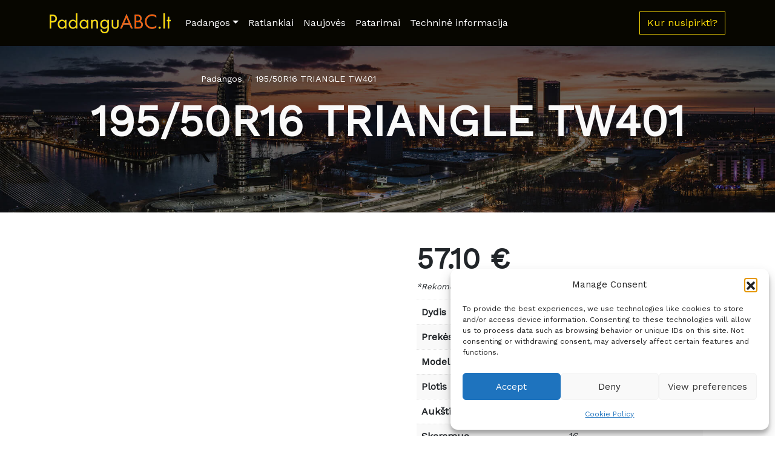

--- FILE ---
content_type: text/html; charset=UTF-8
request_url: https://padanguabc.lt/product/195-50r16-triangle-tw401/
body_size: 85590
content:
<!doctype html>
<html lang="en-US">
  <head>
    <!-- Required meta tags -->
    <meta charset="UTF-8">
    <meta name="viewport" content="width=device-width, initial-scale=1">

    <!-- wp_head begin -->
    <meta name='robots' content='index, follow, max-image-preview:large, max-snippet:-1, max-video-preview:-1' />

	<!-- This site is optimized with the Yoast SEO plugin v26.6 - https://yoast.com/wordpress/plugins/seo/ -->
	<title>195/50R16 TRIANGLE TW401 - PadanguABC.lt</title>
	<link rel="canonical" href="https://padanguabc.lt/product/195-50r16-triangle-tw401/" />
	<meta property="og:locale" content="en_US" />
	<meta property="og:type" content="article" />
	<meta property="og:title" content="195/50R16 TRIANGLE TW401 - PadanguABC.lt" />
	<meta property="og:description" content="*Rekomenduojama mažmeninė kaina su PVM. Dydis 195/50R16 Prekės ženklas TRIANGLE Modelis TW401 Plotis 195 Aukštis 50 Skersmuo 16 Skersmens svoris 9.290 kg...Read More..." />
	<meta property="og:url" content="https://padanguabc.lt/product/195-50r16-triangle-tw401/" />
	<meta property="og:site_name" content="PadanguABC.lt" />
	<meta property="article:modified_time" content="2024-02-04T09:56:51+00:00" />
	<meta name="twitter:card" content="summary_large_image" />
	<script type="application/ld+json" class="yoast-schema-graph">{"@context":"https://schema.org","@graph":[{"@type":"WebPage","@id":"https://padanguabc.lt/product/195-50r16-triangle-tw401/","url":"https://padanguabc.lt/product/195-50r16-triangle-tw401/","name":"195/50R16 TRIANGLE TW401 - PadanguABC.lt","isPartOf":{"@id":"https://padanguabc.lt/#website"},"primaryImageOfPage":{"@id":"https://padanguabc.lt/product/195-50r16-triangle-tw401/#primaryimage"},"image":{"@id":"https://padanguabc.lt/product/195-50r16-triangle-tw401/#primaryimage"},"thumbnailUrl":"https://padanguabc.lt/wp-content/uploads/sites/11/2023/06/2722.jpg","datePublished":"2024-02-04T09:56:50+00:00","dateModified":"2024-02-04T09:56:51+00:00","breadcrumb":{"@id":"https://padanguabc.lt/product/195-50r16-triangle-tw401/#breadcrumb"},"inLanguage":"en-US","potentialAction":[{"@type":"ReadAction","target":["https://padanguabc.lt/product/195-50r16-triangle-tw401/"]}]},{"@type":"ImageObject","inLanguage":"en-US","@id":"https://padanguabc.lt/product/195-50r16-triangle-tw401/#primaryimage","url":"https://padanguabc.lt/wp-content/uploads/sites/11/2023/06/2722.jpg","contentUrl":"https://padanguabc.lt/wp-content/uploads/sites/11/2023/06/2722.jpg","width":800,"height":800},{"@type":"BreadcrumbList","@id":"https://padanguabc.lt/product/195-50r16-triangle-tw401/#breadcrumb","itemListElement":[{"@type":"ListItem","position":1,"name":"Katalogs","item":"https://padanguabc.lt/catalogue/"},{"@type":"ListItem","position":2,"name":"195/50R16 TRIANGLE TW401"}]},{"@type":"WebSite","@id":"https://padanguabc.lt/#website","url":"https://padanguabc.lt/","name":"PadanguABC.lt","description":"Ieškokite padangų centro savo mieste!","publisher":{"@id":"https://padanguabc.lt/#organization"},"potentialAction":[{"@type":"SearchAction","target":{"@type":"EntryPoint","urlTemplate":"https://padanguabc.lt/?s={search_term_string}"},"query-input":{"@type":"PropertyValueSpecification","valueRequired":true,"valueName":"search_term_string"}}],"inLanguage":"en-US"},{"@type":"Organization","@id":"https://padanguabc.lt/#organization","name":"PadanguABC.lt","url":"https://padanguabc.lt/","logo":{"@type":"ImageObject","inLanguage":"en-US","@id":"https://padanguabc.lt/#/schema/logo/image/","url":"https://padanguabc.lt/wp-content/uploads/sites/11/2023/03/x_pkp_logo.png","contentUrl":"https://padanguabc.lt/wp-content/uploads/sites/11/2023/03/x_pkp_logo.png","width":100,"height":66,"caption":"PadanguABC.lt"},"image":{"@id":"https://padanguabc.lt/#/schema/logo/image/"}}]}</script>
	<!-- / Yoast SEO plugin. -->


<style id='wp-img-auto-sizes-contain-inline-css'>
img:is([sizes=auto i],[sizes^="auto," i]){contain-intrinsic-size:3000px 1500px}
/*# sourceURL=wp-img-auto-sizes-contain-inline-css */
</style>
<link rel='stylesheet' id='jquery-ui-datepick-css' href='https://padanguabc.lt/wp-content/plugins/woocommerce-ajax-filters/assets/frontend/css/jquery-ui.min.css?ver=6.9' media='all' />
<link rel='stylesheet' id='BeRocket_AAPF_style-css-ion-rangeslider-min-css-css' href='https://padanguabc.lt/wp-content/plugins/woocommerce-ajax-filters/template_styles/paid/../css/ion.rangeSlider.min.css?ver=1.0' media='all' />
<link rel='stylesheet' id='select2-css' href='https://padanguabc.lt/wp-content/plugins/woocommerce-ajax-filters/assets/frontend/css/select2.min.css?ver=6.9' media='all' />
<style id='wp-block-library-inline-css'>
:root{--wp-block-synced-color:#7a00df;--wp-block-synced-color--rgb:122,0,223;--wp-bound-block-color:var(--wp-block-synced-color);--wp-editor-canvas-background:#ddd;--wp-admin-theme-color:#007cba;--wp-admin-theme-color--rgb:0,124,186;--wp-admin-theme-color-darker-10:#006ba1;--wp-admin-theme-color-darker-10--rgb:0,107,160.5;--wp-admin-theme-color-darker-20:#005a87;--wp-admin-theme-color-darker-20--rgb:0,90,135;--wp-admin-border-width-focus:2px}@media (min-resolution:192dpi){:root{--wp-admin-border-width-focus:1.5px}}.wp-element-button{cursor:pointer}:root .has-very-light-gray-background-color{background-color:#eee}:root .has-very-dark-gray-background-color{background-color:#313131}:root .has-very-light-gray-color{color:#eee}:root .has-very-dark-gray-color{color:#313131}:root .has-vivid-green-cyan-to-vivid-cyan-blue-gradient-background{background:linear-gradient(135deg,#00d084,#0693e3)}:root .has-purple-crush-gradient-background{background:linear-gradient(135deg,#34e2e4,#4721fb 50%,#ab1dfe)}:root .has-hazy-dawn-gradient-background{background:linear-gradient(135deg,#faaca8,#dad0ec)}:root .has-subdued-olive-gradient-background{background:linear-gradient(135deg,#fafae1,#67a671)}:root .has-atomic-cream-gradient-background{background:linear-gradient(135deg,#fdd79a,#004a59)}:root .has-nightshade-gradient-background{background:linear-gradient(135deg,#330968,#31cdcf)}:root .has-midnight-gradient-background{background:linear-gradient(135deg,#020381,#2874fc)}:root{--wp--preset--font-size--normal:16px;--wp--preset--font-size--huge:42px}.has-regular-font-size{font-size:1em}.has-larger-font-size{font-size:2.625em}.has-normal-font-size{font-size:var(--wp--preset--font-size--normal)}.has-huge-font-size{font-size:var(--wp--preset--font-size--huge)}.has-text-align-center{text-align:center}.has-text-align-left{text-align:left}.has-text-align-right{text-align:right}.has-fit-text{white-space:nowrap!important}#end-resizable-editor-section{display:none}.aligncenter{clear:both}.items-justified-left{justify-content:flex-start}.items-justified-center{justify-content:center}.items-justified-right{justify-content:flex-end}.items-justified-space-between{justify-content:space-between}.screen-reader-text{border:0;clip-path:inset(50%);height:1px;margin:-1px;overflow:hidden;padding:0;position:absolute;width:1px;word-wrap:normal!important}.screen-reader-text:focus{background-color:#ddd;clip-path:none;color:#444;display:block;font-size:1em;height:auto;left:5px;line-height:normal;padding:15px 23px 14px;text-decoration:none;top:5px;width:auto;z-index:100000}html :where(.has-border-color){border-style:solid}html :where([style*=border-top-color]){border-top-style:solid}html :where([style*=border-right-color]){border-right-style:solid}html :where([style*=border-bottom-color]){border-bottom-style:solid}html :where([style*=border-left-color]){border-left-style:solid}html :where([style*=border-width]){border-style:solid}html :where([style*=border-top-width]){border-top-style:solid}html :where([style*=border-right-width]){border-right-style:solid}html :where([style*=border-bottom-width]){border-bottom-style:solid}html :where([style*=border-left-width]){border-left-style:solid}html :where(img[class*=wp-image-]){height:auto;max-width:100%}:where(figure){margin:0 0 1em}html :where(.is-position-sticky){--wp-admin--admin-bar--position-offset:var(--wp-admin--admin-bar--height,0px)}@media screen and (max-width:600px){html :where(.is-position-sticky){--wp-admin--admin-bar--position-offset:0px}}

/*# sourceURL=wp-block-library-inline-css */
</style><link rel='stylesheet' id='wc-blocks-style-css' href='https://padanguabc.lt/wp-content/plugins/woocommerce/assets/client/blocks/wc-blocks.css?ver=wc-10.4.2' media='all' />
<style id='global-styles-inline-css'>
:root{--wp--preset--aspect-ratio--square: 1;--wp--preset--aspect-ratio--4-3: 4/3;--wp--preset--aspect-ratio--3-4: 3/4;--wp--preset--aspect-ratio--3-2: 3/2;--wp--preset--aspect-ratio--2-3: 2/3;--wp--preset--aspect-ratio--16-9: 16/9;--wp--preset--aspect-ratio--9-16: 9/16;--wp--preset--color--black: #000000;--wp--preset--color--cyan-bluish-gray: #abb8c3;--wp--preset--color--white: #ffffff;--wp--preset--color--pale-pink: #f78da7;--wp--preset--color--vivid-red: #cf2e2e;--wp--preset--color--luminous-vivid-orange: #ff6900;--wp--preset--color--luminous-vivid-amber: #fcb900;--wp--preset--color--light-green-cyan: #7bdcb5;--wp--preset--color--vivid-green-cyan: #00d084;--wp--preset--color--pale-cyan-blue: #8ed1fc;--wp--preset--color--vivid-cyan-blue: #0693e3;--wp--preset--color--vivid-purple: #9b51e0;--wp--preset--gradient--vivid-cyan-blue-to-vivid-purple: linear-gradient(135deg,rgb(6,147,227) 0%,rgb(155,81,224) 100%);--wp--preset--gradient--light-green-cyan-to-vivid-green-cyan: linear-gradient(135deg,rgb(122,220,180) 0%,rgb(0,208,130) 100%);--wp--preset--gradient--luminous-vivid-amber-to-luminous-vivid-orange: linear-gradient(135deg,rgb(252,185,0) 0%,rgb(255,105,0) 100%);--wp--preset--gradient--luminous-vivid-orange-to-vivid-red: linear-gradient(135deg,rgb(255,105,0) 0%,rgb(207,46,46) 100%);--wp--preset--gradient--very-light-gray-to-cyan-bluish-gray: linear-gradient(135deg,rgb(238,238,238) 0%,rgb(169,184,195) 100%);--wp--preset--gradient--cool-to-warm-spectrum: linear-gradient(135deg,rgb(74,234,220) 0%,rgb(151,120,209) 20%,rgb(207,42,186) 40%,rgb(238,44,130) 60%,rgb(251,105,98) 80%,rgb(254,248,76) 100%);--wp--preset--gradient--blush-light-purple: linear-gradient(135deg,rgb(255,206,236) 0%,rgb(152,150,240) 100%);--wp--preset--gradient--blush-bordeaux: linear-gradient(135deg,rgb(254,205,165) 0%,rgb(254,45,45) 50%,rgb(107,0,62) 100%);--wp--preset--gradient--luminous-dusk: linear-gradient(135deg,rgb(255,203,112) 0%,rgb(199,81,192) 50%,rgb(65,88,208) 100%);--wp--preset--gradient--pale-ocean: linear-gradient(135deg,rgb(255,245,203) 0%,rgb(182,227,212) 50%,rgb(51,167,181) 100%);--wp--preset--gradient--electric-grass: linear-gradient(135deg,rgb(202,248,128) 0%,rgb(113,206,126) 100%);--wp--preset--gradient--midnight: linear-gradient(135deg,rgb(2,3,129) 0%,rgb(40,116,252) 100%);--wp--preset--font-size--small: 13px;--wp--preset--font-size--medium: 20px;--wp--preset--font-size--large: 36px;--wp--preset--font-size--x-large: 42px;--wp--preset--spacing--20: 0.44rem;--wp--preset--spacing--30: 0.67rem;--wp--preset--spacing--40: 1rem;--wp--preset--spacing--50: 1.5rem;--wp--preset--spacing--60: 2.25rem;--wp--preset--spacing--70: 3.38rem;--wp--preset--spacing--80: 5.06rem;--wp--preset--shadow--natural: 6px 6px 9px rgba(0, 0, 0, 0.2);--wp--preset--shadow--deep: 12px 12px 50px rgba(0, 0, 0, 0.4);--wp--preset--shadow--sharp: 6px 6px 0px rgba(0, 0, 0, 0.2);--wp--preset--shadow--outlined: 6px 6px 0px -3px rgb(255, 255, 255), 6px 6px rgb(0, 0, 0);--wp--preset--shadow--crisp: 6px 6px 0px rgb(0, 0, 0);}:where(.is-layout-flex){gap: 0.5em;}:where(.is-layout-grid){gap: 0.5em;}body .is-layout-flex{display: flex;}.is-layout-flex{flex-wrap: wrap;align-items: center;}.is-layout-flex > :is(*, div){margin: 0;}body .is-layout-grid{display: grid;}.is-layout-grid > :is(*, div){margin: 0;}:where(.wp-block-columns.is-layout-flex){gap: var(--wp--style--columns-gap-default,2em);}:where(.wp-block-columns.is-layout-grid){gap: var(--wp--style--columns-gap-default,2em);}:where(.wp-block-post-template.is-layout-flex){gap: 1.25em;}:where(.wp-block-post-template.is-layout-grid){gap: 1.25em;}.has-black-color{color: var(--wp--preset--color--black) !important;}.has-cyan-bluish-gray-color{color: var(--wp--preset--color--cyan-bluish-gray) !important;}.has-white-color{color: var(--wp--preset--color--white) !important;}.has-pale-pink-color{color: var(--wp--preset--color--pale-pink) !important;}.has-vivid-red-color{color: var(--wp--preset--color--vivid-red) !important;}.has-luminous-vivid-orange-color{color: var(--wp--preset--color--luminous-vivid-orange) !important;}.has-luminous-vivid-amber-color{color: var(--wp--preset--color--luminous-vivid-amber) !important;}.has-light-green-cyan-color{color: var(--wp--preset--color--light-green-cyan) !important;}.has-vivid-green-cyan-color{color: var(--wp--preset--color--vivid-green-cyan) !important;}.has-pale-cyan-blue-color{color: var(--wp--preset--color--pale-cyan-blue) !important;}.has-vivid-cyan-blue-color{color: var(--wp--preset--color--vivid-cyan-blue) !important;}.has-vivid-purple-color{color: var(--wp--preset--color--vivid-purple) !important;}.has-black-background-color{background-color: var(--wp--preset--color--black) !important;}.has-cyan-bluish-gray-background-color{background-color: var(--wp--preset--color--cyan-bluish-gray) !important;}.has-white-background-color{background-color: var(--wp--preset--color--white) !important;}.has-pale-pink-background-color{background-color: var(--wp--preset--color--pale-pink) !important;}.has-vivid-red-background-color{background-color: var(--wp--preset--color--vivid-red) !important;}.has-luminous-vivid-orange-background-color{background-color: var(--wp--preset--color--luminous-vivid-orange) !important;}.has-luminous-vivid-amber-background-color{background-color: var(--wp--preset--color--luminous-vivid-amber) !important;}.has-light-green-cyan-background-color{background-color: var(--wp--preset--color--light-green-cyan) !important;}.has-vivid-green-cyan-background-color{background-color: var(--wp--preset--color--vivid-green-cyan) !important;}.has-pale-cyan-blue-background-color{background-color: var(--wp--preset--color--pale-cyan-blue) !important;}.has-vivid-cyan-blue-background-color{background-color: var(--wp--preset--color--vivid-cyan-blue) !important;}.has-vivid-purple-background-color{background-color: var(--wp--preset--color--vivid-purple) !important;}.has-black-border-color{border-color: var(--wp--preset--color--black) !important;}.has-cyan-bluish-gray-border-color{border-color: var(--wp--preset--color--cyan-bluish-gray) !important;}.has-white-border-color{border-color: var(--wp--preset--color--white) !important;}.has-pale-pink-border-color{border-color: var(--wp--preset--color--pale-pink) !important;}.has-vivid-red-border-color{border-color: var(--wp--preset--color--vivid-red) !important;}.has-luminous-vivid-orange-border-color{border-color: var(--wp--preset--color--luminous-vivid-orange) !important;}.has-luminous-vivid-amber-border-color{border-color: var(--wp--preset--color--luminous-vivid-amber) !important;}.has-light-green-cyan-border-color{border-color: var(--wp--preset--color--light-green-cyan) !important;}.has-vivid-green-cyan-border-color{border-color: var(--wp--preset--color--vivid-green-cyan) !important;}.has-pale-cyan-blue-border-color{border-color: var(--wp--preset--color--pale-cyan-blue) !important;}.has-vivid-cyan-blue-border-color{border-color: var(--wp--preset--color--vivid-cyan-blue) !important;}.has-vivid-purple-border-color{border-color: var(--wp--preset--color--vivid-purple) !important;}.has-vivid-cyan-blue-to-vivid-purple-gradient-background{background: var(--wp--preset--gradient--vivid-cyan-blue-to-vivid-purple) !important;}.has-light-green-cyan-to-vivid-green-cyan-gradient-background{background: var(--wp--preset--gradient--light-green-cyan-to-vivid-green-cyan) !important;}.has-luminous-vivid-amber-to-luminous-vivid-orange-gradient-background{background: var(--wp--preset--gradient--luminous-vivid-amber-to-luminous-vivid-orange) !important;}.has-luminous-vivid-orange-to-vivid-red-gradient-background{background: var(--wp--preset--gradient--luminous-vivid-orange-to-vivid-red) !important;}.has-very-light-gray-to-cyan-bluish-gray-gradient-background{background: var(--wp--preset--gradient--very-light-gray-to-cyan-bluish-gray) !important;}.has-cool-to-warm-spectrum-gradient-background{background: var(--wp--preset--gradient--cool-to-warm-spectrum) !important;}.has-blush-light-purple-gradient-background{background: var(--wp--preset--gradient--blush-light-purple) !important;}.has-blush-bordeaux-gradient-background{background: var(--wp--preset--gradient--blush-bordeaux) !important;}.has-luminous-dusk-gradient-background{background: var(--wp--preset--gradient--luminous-dusk) !important;}.has-pale-ocean-gradient-background{background: var(--wp--preset--gradient--pale-ocean) !important;}.has-electric-grass-gradient-background{background: var(--wp--preset--gradient--electric-grass) !important;}.has-midnight-gradient-background{background: var(--wp--preset--gradient--midnight) !important;}.has-small-font-size{font-size: var(--wp--preset--font-size--small) !important;}.has-medium-font-size{font-size: var(--wp--preset--font-size--medium) !important;}.has-large-font-size{font-size: var(--wp--preset--font-size--large) !important;}.has-x-large-font-size{font-size: var(--wp--preset--font-size--x-large) !important;}
/*# sourceURL=global-styles-inline-css */
</style>

<style id='classic-theme-styles-inline-css'>
/*! This file is auto-generated */
.wp-block-button__link{color:#fff;background-color:#32373c;border-radius:9999px;box-shadow:none;text-decoration:none;padding:calc(.667em + 2px) calc(1.333em + 2px);font-size:1.125em}.wp-block-file__button{background:#32373c;color:#fff;text-decoration:none}
/*# sourceURL=/wp-includes/css/classic-themes.min.css */
</style>
<link rel='stylesheet' id='twentig-blocks-css' href='https://padanguabc.lt/wp-content/plugins/twentig/dist/style-index.css?ver=0078103f825eb552f6f7' media='all' />
<style id='twentig-blocks-inline-css'>
@media (width < 768px) { .tw-sm-hidden { display: none !important; }}@media (768px <= width < 1024px) { .tw-md-hidden { display: none !important; }}@media (width >= 1024px) { .tw-lg-hidden { display: none !important; }}
.tw-mt-0{margin-top:0px!important;}.tw-mb-0{margin-bottom:0px!important;}.tw-mt-1{margin-top:5px!important;}.tw-mb-1{margin-bottom:5px!important;}.tw-mt-2{margin-top:10px!important;}.tw-mb-2{margin-bottom:10px!important;}.tw-mt-3{margin-top:15px!important;}.tw-mb-3{margin-bottom:15px!important;}.tw-mt-4{margin-top:20px!important;}.tw-mb-4{margin-bottom:20px!important;}.tw-mt-5{margin-top:30px!important;}.tw-mb-5{margin-bottom:30px!important;}.tw-mt-6{margin-top:40px!important;}.tw-mb-6{margin-bottom:40px!important;}.tw-mt-7{margin-top:50px!important;}.tw-mb-7{margin-bottom:50px!important;}.tw-mt-8{margin-top:60px!important;}.tw-mb-8{margin-bottom:60px!important;}.tw-mt-9{margin-top:80px!important;}.tw-mb-9{margin-bottom:80px!important;}.tw-mt-10{margin-top:100px!important;}.tw-mb-10{margin-bottom:100px!important;}.tw-mt-auto{margin-top:auto!important;}.tw-mb-auto{margin-bottom:auto!important;}
/*# sourceURL=twentig-blocks-inline-css */
</style>
<link rel='stylesheet' id='pb-accordion-blocks-style-css' href='https://padanguabc.lt/wp-content/plugins/accordion-blocks/build/index.css?ver=1.5.0' media='all' />
<link rel='stylesheet' id='contact-form-7-css' href='https://padanguabc.lt/wp-content/plugins/contact-form-7/includes/css/styles.css?ver=6.1.4' media='all' />
<link rel='stylesheet' id='photoswipe-css' href='https://padanguabc.lt/wp-content/plugins/woocommerce/assets/css/photoswipe/photoswipe.min.css?ver=10.4.2' media='all' />
<link rel='stylesheet' id='photoswipe-default-skin-css' href='https://padanguabc.lt/wp-content/plugins/woocommerce/assets/css/photoswipe/default-skin/default-skin.min.css?ver=10.4.2' media='all' />
<link rel='stylesheet' id='woocommerce-layout-css' href='https://padanguabc.lt/wp-content/plugins/woocommerce/assets/css/woocommerce-layout.css?ver=10.4.2' media='all' />
<link rel='stylesheet' id='woocommerce-smallscreen-css' href='https://padanguabc.lt/wp-content/plugins/woocommerce/assets/css/woocommerce-smallscreen.css?ver=10.4.2' media='only screen and (max-width: 768px)' />
<link rel='stylesheet' id='woocommerce-general-css' href='https://padanguabc.lt/wp-content/plugins/woocommerce/assets/css/woocommerce.css?ver=10.4.2' media='all' />
<style id='woocommerce-inline-inline-css'>
.woocommerce form .form-row .required { visibility: visible; }
/*# sourceURL=woocommerce-inline-inline-css */
</style>
<link rel='stylesheet' id='cmplz-general-css' href='https://padanguabc.lt/wp-content/plugins/complianz-gdpr/assets/css/cookieblocker.min.css?ver=1764765010' media='all' />
<link rel='stylesheet' id='yith-infs-style-css' href='https://padanguabc.lt/wp-content/plugins/yith-infinite-scrolling/assets/css/frontend.css?ver=2.4.0' media='all' />
<link rel='stylesheet' id='picostrap-styles-css' href='https://padanguabc.lt/wp-content/themes/picostrap5/css-output/bundle-11.css?ver=539' media='all' />
<link rel='stylesheet' id='fancybox-css' href='https://padanguabc.lt/wp-content/plugins/easy-fancybox/fancybox/1.5.4/jquery.fancybox.min.css?ver=6.9' media='screen' />
<!--n2css--><!--n2js--><script src="https://padanguabc.lt/wp-includes/js/jquery/jquery.min.js?ver=3.7.1" id="jquery-core-js"></script>
<script src="https://padanguabc.lt/wp-includes/js/jquery/ui/core.min.js?ver=1.13.3" id="jquery-ui-core-js"></script>
<script src="https://padanguabc.lt/wp-includes/js/jquery/ui/mouse.min.js?ver=1.13.3" id="jquery-ui-mouse-js"></script>
<script src="https://padanguabc.lt/wp-includes/js/jquery/ui/slider.min.js?ver=1.13.3" id="jquery-ui-slider-js"></script>
<script src="https://padanguabc.lt/wp-includes/js/jquery/ui/datepicker.min.js?ver=1.13.3" id="jquery-ui-datepicker-js"></script>
<script id="jquery-ui-datepicker-js-after">
jQuery(function(jQuery){jQuery.datepicker.setDefaults({"closeText":"Close","currentText":"Today","monthNames":["January","February","March","April","May","June","July","August","September","October","November","December"],"monthNamesShort":["Jan","Feb","Mar","Apr","May","Jun","Jul","Aug","Sep","Oct","Nov","Dec"],"nextText":"Next","prevText":"Previous","dayNames":["Sunday","Monday","Tuesday","Wednesday","Thursday","Friday","Saturday"],"dayNamesShort":["Sun","Mon","Tue","Wed","Thu","Fri","Sat"],"dayNamesMin":["S","M","T","W","T","F","S"],"dateFormat":"dd/mm/yy","firstDay":1,"isRTL":false});});
//# sourceURL=jquery-ui-datepicker-js-after
</script>
<script id="berocket_aapf_widget-script-js-extra">
var the_ajax_script = {"disable_ajax_loading":"","url_variable":"filters","url_mask":"pa-%t%=%v%","url_split":"&","nice_url_variable":"filters","nice_url_value_1":"/","nice_url_value_2":"","nice_url_split":"/","version":"3.1.9.2","number_style":["'",",",2],"current_language":"","current_page_url":"https://padanguabc.lt/product/195-50r16-triangle-tw401","ajaxurl":"https://padanguabc.lt/wp-admin/admin-ajax.php","product_cat":"-1","product_taxonomy":"-1","s":"","products_holder_id":"ul.products","result_count_class":".woocommerce-result-count","ordering_class":"form.woocommerce-ordering","pagination_class":"nav.woocommerce-pagination, .bapf_pagination_replace","control_sorting":"1","seo_friendly_urls":"1","seo_uri_decode":"","slug_urls":"1","nice_urls":"","ub_product_count":"","ub_product_text":"products","ub_product_button_text":"Show","default_sorting":"menu_order","first_page":"1","scroll_shop_top":"2","ajax_request_load":"1","ajax_request_load_style":"jquery","use_request_method":"get","no_products":"\u003Cdiv class=\"bapf_no_products\"\u003E\u003Cdiv class=\"woocommerce-no-products-found\"\u003E\n\t\n\t\u003Cdiv class=\"woocommerce-info\" role=\"status\"\u003E\n\t\tNo products were found matching your selection.\t\u003C/div\u003E\n\u003C/div\u003E\n\u003C/div\u003E","recount_products":"1","pos_relative":"","woocommerce_removes":{"result_count":"","ordering":"","pagination":"","pagination_ajax":true},"pagination_ajax":"1","description_show":"click","description_hide":"click","hide_sel_value":"","hide_o_value":"1","use_select2":"","hide_empty_value":"1","hide_button_value":"1","scroll_shop_top_px":"-180","load_image":"\u003Cdiv class=\"bapf_loader_page\"\u003E\u003Cdiv class=\"bapf_lcontainer\"\u003E\u003Cspan class=\"bapf_loader\"\u003E\u003Cspan class=\"bapf_lfirst\"\u003E\u003C/span\u003E\u003Cspan class=\"bapf_lsecond\"\u003E\u003C/span\u003E\u003C/span\u003E\u003C/div\u003E\u003C/div\u003E","translate":{"show_value":"Show value(s)","hide_value":"Hide value(s)","unselect_all":"Unselect all","nothing_selected":"Nothing is selected","products":"products"},"trailing_slash":"1","pagination_base":"page","reload_changed_filters":"","nice_url_mask":"%t%/%v%","nn_url_variable":"filters","nn_url_mask":"%t%[%v%]","nn_url_value_1":"[","nn_url_value_2":"]","nn_url_split":"|","custom_sidebar_close":"","nice_url":"","default_operator":"AND"};
var the_ajax_script = {"disable_ajax_loading":"","url_variable":"filters","url_mask":"pa-%t%=%v%","url_split":"&","nice_url_variable":"filters","nice_url_value_1":"/","nice_url_value_2":"","nice_url_split":"/","version":"3.1.9.2","number_style":["'",",",2],"current_language":"","current_page_url":"https://padanguabc.lt/product/195-50r16-triangle-tw401","ajaxurl":"https://padanguabc.lt/wp-admin/admin-ajax.php","product_cat":"-1","product_taxonomy":"-1","s":"","products_holder_id":"ul.products","result_count_class":".woocommerce-result-count","ordering_class":"form.woocommerce-ordering","pagination_class":"nav.woocommerce-pagination, .bapf_pagination_replace","control_sorting":"1","seo_friendly_urls":"1","seo_uri_decode":"","slug_urls":"1","nice_urls":"","ub_product_count":"","ub_product_text":"products","ub_product_button_text":"Show","default_sorting":"menu_order","first_page":"1","scroll_shop_top":"2","ajax_request_load":"1","ajax_request_load_style":"jquery","use_request_method":"get","no_products":"\u003Cdiv class=\"bapf_no_products\"\u003E\u003Cdiv class=\"woocommerce-no-products-found\"\u003E\n\t\n\t\u003Cdiv class=\"woocommerce-info\" role=\"status\"\u003E\n\t\tNo products were found matching your selection.\t\u003C/div\u003E\n\u003C/div\u003E\n\u003C/div\u003E","recount_products":"1","pos_relative":"","woocommerce_removes":{"result_count":"","ordering":"","pagination":"","pagination_ajax":true},"pagination_ajax":"1","description_show":"click","description_hide":"click","hide_sel_value":"","hide_o_value":"1","use_select2":"","hide_empty_value":"1","hide_button_value":"1","scroll_shop_top_px":"-180","load_image":"\u003Cdiv class=\"bapf_loader_page\"\u003E\u003Cdiv class=\"bapf_lcontainer\"\u003E\u003Cspan class=\"bapf_loader\"\u003E\u003Cspan class=\"bapf_lfirst\"\u003E\u003C/span\u003E\u003Cspan class=\"bapf_lsecond\"\u003E\u003C/span\u003E\u003C/span\u003E\u003C/div\u003E\u003C/div\u003E","translate":{"show_value":"Show value(s)","hide_value":"Hide value(s)","unselect_all":"Unselect all","nothing_selected":"Nothing is selected","products":"products"},"trailing_slash":"1","pagination_base":"page","reload_changed_filters":"","nice_url_mask":"%t%/%v%","nn_url_variable":"filters","nn_url_mask":"%t%[%v%]","nn_url_value_1":"[","nn_url_value_2":"]","nn_url_split":"|","custom_sidebar_close":"","nice_url":"","default_operator":"AND"};
//# sourceURL=berocket_aapf_widget-script-js-extra
</script>
<script src="https://padanguabc.lt/wp-content/plugins/woocommerce-ajax-filters/assets/frontend/js/fullmain.min.js?ver=3.1.9.2" id="berocket_aapf_widget-script-js"></script>
<script id="berocket_aapf_widget-script-js-after">
//Link Like Woocommerce
var braapf_get_current_filters_separate_link,
braapf_glue_by_operator_separate_link,
braapf_set_filters_to_link_separate_link,
braapf_compat_filters_to_string_single_separate_link,
braapf_compat_filters_result_separate_link;
(function ($){
    braapf_get_current_filters_separate_link = function(url_data) {
        var new_queryargs = [];
        var filters = '';
        $.each(url_data.queryargs, function(i, val) {
            if(val.name.substring(0, 3) == 'pa-') {
                if( filters === '' ) {
                    filters = '';
                } else {
                    filters = filters+'&';
                }
                filters = filters+val.name+'='+val.value;
            } else {
                new_queryargs.push(val);
            }
        });
        url_data.filter = filters;
        url_data.queryargs = new_queryargs;
        return url_data;
    }
    braapf_glue_by_operator_separate_link = function(glue) {
        return ',';
    }
    braapf_compat_filters_result_separate_link = function(filter, val) {
        var operator_string = '';
        if( typeof(val.operator) != 'undefined' && val.operator != the_ajax_script.default_operator ) {
            
            if( val.operator == 'slidr' ) {
                var two_values = filter.values.split('_');
                if( typeof(two_values[0]) != 'undefined' && typeof(two_values[1]) != 'undefined' ) {
                    filter.val_from = 'pa-'+filter.taxonomy+'_from='+two_values[0];
                    filter.val_to = 'pa-'+filter.taxonomy+'_to='+two_values[1];
                }
            } else {
                operator_string = 'pa-'+filter.taxonomy+'_operator='+val.operator;
            }
        }
        filter.operator = operator_string;
        return filter;
    }
    braapf_compat_filters_to_string_single_separate_link = function(single_string, val, compat_filters, filter_mask, glue_between_taxonomy) {
        if( typeof( val.val_from ) != 'undefined' ) {
            single_string = val.val_from+'&'+ val.val_to;
        } else if( val.operator.length ) {
            single_string = single_string+'&'+val.operator;
        }
        return single_string;
    }
    braapf_set_filters_to_link_separate_link = function(url, url_data, parameters, url_without_query, query_get) {
        if(url_data.filter.length) {
            if( query_get.length ) {
                query_get = query_get+'&'+url_data.filter;
            } else {
                query_get = '?'+url_data.filter;
            }
            url = url_without_query+query_get;
        }
        return url;
    }
})(jQuery);
function braapf_separate_link_init() {
    //Remove filters
    berocket_add_filter('get_current_url_data', braapf_get_current_filters_separate_link);
    //Add filters
    berocket_add_filter('glue_by_operator', braapf_glue_by_operator_separate_link, 1);
    berocket_add_filter('compat_filters_result_single', braapf_compat_filters_result_separate_link, 20);
    berocket_add_filter('compat_filters_to_string_single', braapf_compat_filters_to_string_single_separate_link);
    berocket_add_filter('url_from_urldata_linkget', braapf_set_filters_to_link_separate_link);
}
if( typeof(berocket_add_filter) == 'function' ) {
    braapf_separate_link_init();
} else {
    jQuery(document).on('berocket_hooks_ready', function() {
        braapf_separate_link_init();
    });
}
        
//# sourceURL=berocket_aapf_widget-script-js-after
</script>
<script id="wc-single-product-js-extra">
var wc_single_product_params = {"i18n_required_rating_text":"Please select a rating","i18n_rating_options":["1 of 5 stars","2 of 5 stars","3 of 5 stars","4 of 5 stars","5 of 5 stars"],"i18n_product_gallery_trigger_text":"View full-screen image gallery","review_rating_required":"yes","flexslider":{"rtl":false,"animation":"slide","smoothHeight":true,"directionNav":false,"controlNav":"thumbnails","slideshow":false,"animationSpeed":500,"animationLoop":false,"allowOneSlide":false},"zoom_enabled":"1","zoom_options":[],"photoswipe_enabled":"1","photoswipe_options":{"shareEl":false,"closeOnScroll":false,"history":false,"hideAnimationDuration":0,"showAnimationDuration":0},"flexslider_enabled":"1"};
//# sourceURL=wc-single-product-js-extra
</script>
<script src="https://padanguabc.lt/wp-content/plugins/woocommerce/assets/js/frontend/single-product.min.js?ver=10.4.2" id="wc-single-product-js" defer data-wp-strategy="defer"></script>
<script src="https://padanguabc.lt/wp-content/plugins/woocommerce/assets/js/zoom/jquery.zoom.min.js?ver=1.7.21-wc.10.4.2" id="wc-zoom-js" defer data-wp-strategy="defer"></script>
<script src="https://padanguabc.lt/wp-content/plugins/woocommerce/assets/js/flexslider/jquery.flexslider.min.js?ver=2.7.2-wc.10.4.2" id="wc-flexslider-js" defer data-wp-strategy="defer"></script>
<script src="https://padanguabc.lt/wp-content/plugins/woocommerce/assets/js/photoswipe/photoswipe.min.js?ver=4.1.1-wc.10.4.2" id="wc-photoswipe-js" defer data-wp-strategy="defer"></script>
<script src="https://padanguabc.lt/wp-content/plugins/woocommerce/assets/js/photoswipe/photoswipe-ui-default.min.js?ver=4.1.1-wc.10.4.2" id="wc-photoswipe-ui-default-js" defer data-wp-strategy="defer"></script>
<script src="https://padanguabc.lt/wp-content/plugins/woocommerce/assets/js/jquery-blockui/jquery.blockUI.min.js?ver=2.7.0-wc.10.4.2" id="wc-jquery-blockui-js" defer data-wp-strategy="defer"></script>
<script src="https://padanguabc.lt/wp-content/plugins/woocommerce/assets/js/js-cookie/js.cookie.min.js?ver=2.1.4-wc.10.4.2" id="wc-js-cookie-js" defer data-wp-strategy="defer"></script>
<script id="woocommerce-js-extra">
var woocommerce_params = {"ajax_url":"/wp-admin/admin-ajax.php","wc_ajax_url":"/?wc-ajax=%%endpoint%%","i18n_password_show":"Show password","i18n_password_hide":"Hide password"};
//# sourceURL=woocommerce-js-extra
</script>
<script src="https://padanguabc.lt/wp-content/plugins/woocommerce/assets/js/frontend/woocommerce.min.js?ver=10.4.2" id="woocommerce-js" defer data-wp-strategy="defer"></script>
<noscript><style>.tw-block-animation{opacity:1;transform:none;clip-path:none;}</style></noscript>
<style></style>			<style>.cmplz-hidden {
					display: none !important;
				}</style><link rel="preconnect" href="https://fonts.googleapis.com">
<link rel="preconnect" href="https://fonts.gstatic.com" crossorigin>
<link href="https://fonts.googleapis.com/css2?family=Work+Sans:wght@400&display=swap" rel="stylesheet">
 <!-- Eskimi DSP Pixel Code Goodyear-->
<script>
!function(f,e,t,u,n,s,p) {if(f.esk)return;n=f.esk=function(){n.callMethod?n.callMethod.apply(n,arguments):n.queue.push(arguments)};if(!f.___esk)f.___esk=n;n.push=n;n.loaded=!0;n.queue=[];s=e.createElement(t);s.async=!0;s.src=u;p=e.getElementsByTagName(t)[0];p.parentNode.insertBefore(s,p)}(window,document,'script', 'https://dsp-media.eskimi.com/assets/js/e/gtr.min.js?_=0.0.0.4');
esk('init', '31932');
</script>
<!-- End Eskimi DSP Pixel Code Goodyear-->

<!-- Eskimi DSP Pixel Code Hankook -->
<script>
!function(f,e,t,u,n,s,p) {if(f.esk)return;n=f.esk=function(){n.callMethod?n.callMethod.apply(n,arguments):n.queue.push(arguments)};if(!f.___esk)f.___esk=n;n.push=n;n.loaded=!0;n.queue=[];s=e.createElement(t);s.async=!0;s.src=u;p=e.getElementsByTagName(t)[0];p.parentNode.insertBefore(s,p)}(window,document,'script', 'https://dsp-media.eskimi.com/assets/js/e/gtr.min.js?_=0.0.0.4');
esk('init', '31931');
</script>
<!-- End Eskimi DSP Pixel Code Hankook -->

	<noscript><style>.woocommerce-product-gallery{ opacity: 1 !important; }</style></noscript>
	<link rel="icon" href="https://padanguabc.lt/wp-content/uploads/sites/11/2024/04/flaticon-100x100.png" sizes="32x32" />
<link rel="icon" href="https://padanguabc.lt/wp-content/uploads/sites/11/2024/04/flaticon-300x300.png" sizes="192x192" />
<link rel="apple-touch-icon" href="https://padanguabc.lt/wp-content/uploads/sites/11/2024/04/flaticon-300x300.png" />
<meta name="msapplication-TileImage" content="https://padanguabc.lt/wp-content/uploads/sites/11/2024/04/flaticon-300x300.png" />
		<style id="wp-custom-css">
			.nav-link {
color: white;
}

.nav-link:hover {
color: #ffde07;
}

a:link {
text-decoration: none;
}

a:visited {
text-decoration: none;
}

a:hover {
text-decoration: none;
color: #ffde07;
}

a:active {
text-decoration: none;
}

.navbar {
min-height: 76px;
}

/*
.product-type-simple>a>img {
height: 250px !important;
}
*/
/*
.woocommerce-variation-price>.price>.woocommerce-Price-amount {
display: none;
}
*/

ul.products>li.product>a.woocommerce-LoopProduct-link>.price {
/*display: none;*/
text-align: center;
}

.add_to_cart_form_shortcode>.cart>.quantity,
.add_to_cart_form_shortcode>.cart>.single_add_to_cart_button {
display: none;
}

.red-dot {
height: 20px;
width: 20px;
background-color: red;
border-radius: 50%;
display: inline-block;
}

.green-dot {
height: 20px;
width: 20px;
background-color: green;
border-radius: 50%;
display: inline-block;
}

.yellow-dot {
height: 20px;
width: 20px;
background-color: yellow;
border-radius: 50%;
display: inline-block;
}

.text-red {
color: red;
}

.text-green {
color: green;
}

.text-yellow {
color: green;
}

.bapf_tax_pa_seasons>label {
white-space: nowrap !important;
}

.woocommerce-result-count,
.woocommerce-ordering {
display: none !important;
}

.woocommerce-product-attributes-item__label {
width: auto !important;
}

.berocket_search_box_background_all>div:first-child {
min-width: 200px;
}

.berocket_search_box_background_all>div {
vertical-align: top;
}

#fancybox-content,
#fancybox-wrap {
width: 120%;
height: 120%;
}

/* Style the tab */
.tab {
overflow: hidden;
border: 1px solid #ccc;
background-color: #f1f1f1;
}

/* Style the buttons that are used to open the tab content */
.tab button {
background-color: inherit;
float: left;
border: none;
outline: none;
cursor: pointer;
padding: 14px 16px;
transition: 0.3s;
}

/* Change background color of buttons on hover */
.tab button:hover {
background-color: #ddd;
}

/* Create an active/current tablink class */
.tab button.active {
background-color: #ccc;
}

/* Style the tab content */
.tabcontent {
display: none;
padding: 6px 12px;
border: 1px solid #ccc;
border-top: none;
}

.woocommerce-products-header {
padding-top: 30px;
}

.onsale {
background-color: #ff6207 !important;
}

/* Slider */

.slider {
position: relative;
width: 100%;
overflow: hidden;
}

.slide {
display: none;
}

.slide.active {
display: block;
}

.slider-btn {
background-color: var(--bs-primary);
border: none;
z-index: 5;
}

@media (min-width: 1400px) {
.slider img {
max-height: none !important;
}
}		</style>
		    <!-- wp_head end -->
  <link rel='stylesheet' id='lc-aos-css' href='https://padanguabc.lt/wp-content/plugins/livecanvas/modules/optin-extra-assets/aos.css?ver=6.9' media='all' />
</head>
  <body class="wp-singular product-template-default single single-product postid-223089 wp-custom-logo wp-embed-responsive wp-theme-picostrap5 theme-picostrap5 lc-custom-header lc-custom-footer woocommerce woocommerce-page woocommerce-no-js" >
      
    
    


<header id='lc-header'>
<div class="">
	<nav class="navbar navbar-expand-lg navbar-dark fixed-top bg-dark">
		<div class="container "><a class="navbar-brand" href="https://padanguabc.lt/"> <img src="https://padanguabc.lt/wp-content/uploads/sites/11/2024/04/padanguabc200x33.png" width="200" height="33" srcset="" sizes="" alt="" class=" wp-image-240331"> </a>
			<button class="navbar-toggler" type="button" data-bs-toggle="collapse" data-bs-target="#myNavbar1" aria-controls="myNavbar1" aria-expanded="false" aria-label="Toggle navigation"> <span class="navbar-toggler-icon"></span></button>

			<div class="collapse navbar-collapse text-center" id="myNavbar1">

				<div  class="live-shortcode me-auto"> <!--  lc_nav_menu --> <ul id="menu-primary-menu" class="navbar-nav "><li  class="menu-item menu-item-type-post_type menu-item-object-page menu-item-has-children dropdown nav-item nav-item-335"><a href="https://padanguabc.lt/?page_id=332" class="nav-link  dropdown-toggle" data-bs-toggle="dropdown" data-bs-auto-close="outside" aria-haspopup="true" aria-expanded="false">Padangos</a>
<ul class="dropdown-menu  depth_0">
	<li  class="menu-item menu-item-type-post_type menu-item-object-page nav-item nav-item-213"><a href="https://padanguabc.lt/summer/" class="dropdown-item ">Vasarinės padangos</a></li>
	<li  class="menu-item menu-item-type-post_type menu-item-object-page nav-item nav-item-331"><a href="https://padanguabc.lt/allseason/" class="dropdown-item ">Universalios padangos</a></li>
	<li  class="menu-item menu-item-type-post_type menu-item-object-page nav-item nav-item-319"><a href="https://padanguabc.lt/winter-tyres/" class="dropdown-item ">Žieminės padangos</a></li>
</ul>
</li>
<li  class="menu-item menu-item-type-post_type menu-item-object-page nav-item nav-item-695"><a href="https://padanguabc.lt/wheels/" class="nav-link ">Ratlankiai</a></li>
<li  class="menu-item menu-item-type-post_type menu-item-object-page nav-item nav-item-305"><a href="https://padanguabc.lt/news/" class="nav-link ">Naujovės</a></li>
<li  class="menu-item menu-item-type-post_type menu-item-object-page nav-item nav-item-590"><a href="https://padanguabc.lt/faq/" class="nav-link ">Patarimai</a></li>
<li  class="menu-item menu-item-type-post_type menu-item-object-page nav-item nav-item-69715"><a href="https://padanguabc.lt/tech/" class="nav-link ">Techninė informacija</a></li>
</ul> <!-- /lc_nav_menu --> </div>

				<a href="/dealers/" class="btn mt-lg-0 mt-2 btn-outline-primary" role="button" aria-pressed="true">Kur nusipirkti?</a>
			</div>
		</div>
	</nav>
</div>
</header>



<main id='theme-main'>

 <!-- LC DT ID: 3539 --> 
<section class="bg-opacity-75 text-success mt-6 wp-image-3659" style="background:url(https://padanguabc.lt/wp-content/uploads/sites/5/2023/05/single_product_background-4.jpg)  center / cover no-repeat;">
	<div class="container-fluid px-4 py-5 my-5 text-center">
		<div class="text-center">
			<div class="lc-block col-lg-6 mx-auto text-primary text-center">
				<nav aria-label="breadcrumb">
					<ol class="breadcrumb rfs-6">
						<!--
		<li class="breadcrumb-item">
			<a class="link-dark text-center text-light" href="https://padanguabc.lt/catalogue/">Home</a>
		</li>
		-->
						<li class="breadcrumb-item">
							<a class="link-dark text-center text-light" href="https://padanguabc.lt/product-category/riepas/">Padangos</a>
						</li>
						<li class="breadcrumb-item active text-center text-light" aria-current="page">195/50R16 TRIANGLE TW401</li>
					</ol>
				</nav>
			</div>
		</div>
		<div class="lc-block text-center">
			<h1 class="display-2 fw-bolder">195/50R16 TRIANGLE TW401</h1>
		</div>
	</div>
</section>
<section class="woocommerce" style="">
	<div class="container-fluid mb-4 overflow-hidden">
		<div class="row align-items-center">
			<div class="g-0 align-self-lg-stretch text-center col-lg-6" style=""><a href="https://padanguabc.lt/wp-content/uploads/sites/11/2023/06/2722.jpg" class="fancybox">
		<!-- carousel loop -->
		<div id="carouselLiveCanvas" class="carousel slide">
			<div class="carousel-indicators">
				
				</div>
			<div class="carousel-inner">
				 
			<div  class="carousel-item active"> 
			<img width="800" height="800" src="https://padanguabc.lt/wp-content/uploads/sites/11/2023/06/2722.jpg" class="w-100" alt="" decoding="async" loading="lazy" srcset="https://padanguabc.lt/wp-content/uploads/sites/11/2023/06/2722.jpg 800w, https://padanguabc.lt/wp-content/uploads/sites/11/2023/06/2722-300x300.jpg 300w, https://padanguabc.lt/wp-content/uploads/sites/11/2023/06/2722-100x100.jpg 100w, https://padanguabc.lt/wp-content/uploads/sites/11/2023/06/2722-400x400.jpg 400w, https://padanguabc.lt/wp-content/uploads/sites/11/2023/06/2722-150x150.jpg 150w, https://padanguabc.lt/wp-content/uploads/sites/11/2023/06/2722-768x768.jpg 768w" sizes="auto, (max-width: 800px) 100vw, 800px" />
				</div>
				
			</div>
			
		</div>
		<!-- END carousel loop -->		
		</a>
				<style>
					/* Carousel Mobile optimization. Limits the image height on mobile */
					@media (max-width: 992px) {
						#carouselLiveCanvas>div.carousel-inner>div>img {
							/*height: calc(100vh - 4rem);*/
							object-fit: cover;
							object-position: center;
						}
					}
					
					#carouselLiveCanvas>div.carousel-inner>div>img {
						max-width: 50% !important;
					}
					
				</style>
			</div>
			<div class="col-lg-6 col-xl-5 ps-lg-5 text-start align-self-start">
				<div>
					<div class="woocommerce"></div>
				</div>

				<div class="lc-block">
					<div>
						
						<h2 style="margin-bottom: 0.3rem;">57.10 &euro;</h2>
						
            <div style="padding-bottom: 10px;">
              <i style="font-size: 10pt;">*Rekomenduojama mažmeninė kaina su PVM.</i>
            </div>
            <table class="shop_attributes">
                <tbody>
                    <tr><th style="min-width:250px;">Dydis</th><td>195/50R16</td></tr>
                    <tr><th>Prekės ženklas</th><td>TRIANGLE</td></tr>
                    <tr><th>Modelis</th><td>TW401</td></tr>
                    <tr><th>Plotis</th><td>195</td></tr>
                    <tr><th>Aukštis</th><td>50</td></tr>
                    <tr><th>Skersmuo</th><td>16</td></tr>
                    <tr><th>Skersmens svoris</th><td>9.290 kg</td></tr>
                    <tr><th>Apkrovos indeksas</th><td>88</td></tr>
                    <tr><th>Degalų sąnaudos</th><td>D</td></tr>
                    <tr><th>Stabdymas šlapia danga</th><td>C</td></tr>
                    <tr><th>Triukšmo lygis</th><td>72dB</td></tr>
                    <tr><th>Greičio indeksas</th><td>H</td></tr>
                    <tr><th>Straipsnio kodas</th><td>16094</td></tr>
                    
                    
                    <tr><th class="text-green">Prieinamumas</th><td style="vertical-align: bottom;"><span class="green-dot"></span></td></tr>
                    <tr><td colspan=2 style="padding: 5px 0 5px 0;">Kviečiame pasiteirauti dėl prekių prieinamumo artimiausioje prekybos vietoje.</i> <a class="btn btn-primary" href="https://padanguabc.lt/dealers/">Kur nusipirkti?</a></td></tr>
                    <tr><th>Etiketė</th><td style="padding-top:10px; padding-bottom:10px;">
                            <a href="https://padanguabc.lt/wp-content/plugins/eu-tyre-label-shortcode/php/get-eu-tyre-label.php?fuel=D&grip=C&noise=B&db=72&brand=TRIANGLE&eprel=539235&tsize=195/50R16&class=&snow=SnowGrip&ice=&size=300" class="fancybox">
                                <img src="https://padanguabc.lt/wp-content/plugins/eu-tyre-label-shortcode/php/get-eu-tyre-label.php?fuel=D&grip=C&noise=B&db=72&brand=TRIANGLE&eprel=539235&tsize=195/50R16&class=&snow=SnowGrip&ice=&size=150" alt="Fuel:D - Grip: C - Noise: B - DB: 72">
                            </a>
                        </td></tr>
                </tbody>
            </table>
					</div>
				</div>

				<div class="lc-block"><div class="woocommerce">			<div class="product single-product add_to_cart_form_shortcode" data-product-page-preselected-id="0">

				
				<p class="stock out-of-stock">Out of stock</p>
			</div>
			</div></div>
			</div>

			<div class="lc-block text-center">
				<div class="container py-0">
					
				</div>
			</div>
			<hr>
		</div>
	</div>
</section>

<section class="woocommerce"><!--
<div class="container">
	
	<section class="related products">

					<h2>Related products</h2>
				<ul class="products columns-4">

			
					<li class="product type-product post-223059 status-publish first instock product_cat-riepas product_cat-winter has-post-thumbnail shipping-taxable purchasable product-type-simple">
	<a href="https://padanguabc.lt/product/155-65r14-triangle-tw401/" class="woocommerce-LoopProduct-link woocommerce-loop-product__link"><img width="300" height="300" src="https://padanguabc.lt/wp-content/uploads/sites/11/2023/06/2722-300x300.jpg" class="attachment-woocommerce_thumbnail size-woocommerce_thumbnail" alt="155/65R14 TRIANGLE TW401" decoding="async" loading="lazy" srcset="https://padanguabc.lt/wp-content/uploads/sites/11/2023/06/2722-300x300.jpg 300w, https://padanguabc.lt/wp-content/uploads/sites/11/2023/06/2722-100x100.jpg 100w, https://padanguabc.lt/wp-content/uploads/sites/11/2023/06/2722-400x400.jpg 400w, https://padanguabc.lt/wp-content/uploads/sites/11/2023/06/2722-150x150.jpg 150w, https://padanguabc.lt/wp-content/uploads/sites/11/2023/06/2722-768x768.jpg 768w, https://padanguabc.lt/wp-content/uploads/sites/11/2023/06/2722.jpg 800w" sizes="auto, (max-width: 300px) 100vw, 300px" /><h3 class="woocommerce-loop-product__title text-center">TRIANGLE TW401</h3>
	<span class="price"><span class="woocommerce-Price-amount amount"><bdi><span class="woocommerce-Price-currencySymbol">&euro;</span>37,30</bdi></span></span>
</a>	<span id="woocommerce_loop_add_to_cart_link_describedby_223059" class="screen-reader-text">
			</span>
</li>

			
					<li class="product type-product post-223051 status-publish instock product_cat-riepas product_cat-winter has-post-thumbnail shipping-taxable purchasable product-type-simple">
	<a href="https://padanguabc.lt/product/275-40r18-tourador-winter-pro-tsu1/" class="woocommerce-LoopProduct-link woocommerce-loop-product__link"><img width="300" height="300" src="https://padanguabc.lt/wp-content/uploads/sites/11/2023/06/2708-300x300.jpg" class="attachment-woocommerce_thumbnail size-woocommerce_thumbnail" alt="275/40R18 TOURADOR WINTER PRO TSU1" decoding="async" loading="lazy" srcset="https://padanguabc.lt/wp-content/uploads/sites/11/2023/06/2708-300x300.jpg 300w, https://padanguabc.lt/wp-content/uploads/sites/11/2023/06/2708-100x100.jpg 100w, https://padanguabc.lt/wp-content/uploads/sites/11/2023/06/2708-400x400.jpg 400w, https://padanguabc.lt/wp-content/uploads/sites/11/2023/06/2708-150x150.jpg 150w, https://padanguabc.lt/wp-content/uploads/sites/11/2023/06/2708-768x768.jpg 768w, https://padanguabc.lt/wp-content/uploads/sites/11/2023/06/2708.jpg 800w" sizes="auto, (max-width: 300px) 100vw, 300px" /><h3 class="woocommerce-loop-product__title text-center">TOURADOR WINTER PRO TSU1</h3>
	<span class="price"><span class="woocommerce-Price-amount amount"><bdi><span class="woocommerce-Price-currencySymbol">&euro;</span>114,80</bdi></span></span>
</a>	<span id="woocommerce_loop_add_to_cart_link_describedby_223051" class="screen-reader-text">
			</span>
</li>

			
		</ul>

	</section>
	
</div>
--></section>
<section class="text-secondary bg-success wp-image-3649" style="">
	<div class="container py-6">
		<div class="row mb-5">
			<div class="col-md-12">
			</div>
			<div class="col-md-12">

				<div class="lc-block text-center">
					<div>
						<h2>Meklē tuvāko riepu centru savā pilsētā!</h2>
					</div>
				</div>
				<div class="lc-block text-center">
					<div>
						<p>PKP partneru tīkla veikalos un servisos jūs sagaidīs iespaidīgs preču klāsts: vairāk nekā 10 000 dažādu artikulu riepas un vairāk nekā 300 dažāda dizaina auto diski. Tapāt pieejamas arī riepas kravas automašīnām, industriālai, lauksaimniecības un meža tehnikai. PKP riepu centri ir nodrošināti ar mūsdienīgu servisa aprīkojumu, savukārt tajos strādājošie speciālisti regulāri paaugstina savu kvalifikāciju dažādos kursos.
						</p>
					</div>
				</div>
				<div class="lc-block text-center">
					<a class="btn btn-primary" href="/dealers/" role="button">Kur pirkt?</a>
				</div>
			</div>
		</div>
	</div>
</section>
 

</main>
	


<footer id='lc-footer'>
<div class="text-light bg-dark">
	<div class="container py-5">
		<div class="row">
			<div class="col-lg-3">
				<div class="lc-block mb-4 text-start">
					<div>
						<h4>UAB Latakko</h4>
					</div>
				</div>
				<div class="lc-block small">
					<div>
						<p></p>
						<p>Įmonės kod.: 302531472<br></p>
						<p>Kaunas, Partizanų g. 75C, LT-50308</p>
						<p>info@latakko.lt</p>
						<p>+370 52140634 </p>
					</div>
				</div>



			</div>
			<div class="col-lg-2 offset-lg-1">
				<div class="lc-block mb-4">
					<div>
						<h4>Padangos</h4>
					</div>
				</div>

				<div class="lc-block small text-primary">
					<div>
						<p><a href="/summer/">Vasarinės padangos</a><br></p>
						<p><a href="/allseason/">Universalios padangos</a><br></p>
						<p><a href="/winter-tyres/">Žieminės padangos</a></p>
					</div>
				</div>

			</div>
			<div class="col-lg-2 offset-lg-1">
				<div class="lc-block mb-4 text-light">
					<div>
						<h4><a href="/wheels/" class="text-light">Ratlankiai</a><br></h4>
					</div>
				</div>





			</div>
			<div class="col-lg-2 offset-lg-1">
				<div class="lc-block mb-4">
					<div>
						<h4>Informacija</h4>
					</div>
				</div>

				<div class="lc-block small">
					<div>
						<p><a href="/news/">Naujovės</a><br></p>
						<p><a href="/faq/">Dažnai užduodami klausimai</a></p>
						<p><a href="/dealers/">Kur nusipirkti?</a><br></p>
						<p><a href="/cookies-2/">Privatumas</a><br></p>
					</div>
				</div>

			</div>
		</div>
	</div>
	<div class="py-5 container">
		<div class="row">
			<div class="col-6 small">
				<div class="lc-block">
					<div>
						<p>Copyright © Latakko 2024</p>
					</div>
				</div>

			</div>
			<div class="col-6 text-end small">


			</div>
		</div>
	</div>
</div>
</footer>




	<script type="speculationrules">
{"prefetch":[{"source":"document","where":{"and":[{"href_matches":"/*"},{"not":{"href_matches":["/wp-*.php","/wp-admin/*","/wp-content/uploads/sites/11/*","/wp-content/*","/wp-content/plugins/*","/wp-content/themes/picostrap5/*","/*\\?(.+)"]}},{"not":{"selector_matches":"a[rel~=\"nofollow\"]"}},{"not":{"selector_matches":".no-prefetch, .no-prefetch a"}}]},"eagerness":"conservative"}]}
</script>
	<script id="lc_script_tag" type="module"></script>
	<script>
berocket_aapf_pagination_not_displayed_fix = function(args) {
    if( typeof(args.type) != 'undefined' && args.type == 'pagination' ) {
        args.replace = true;
    }
    return args;
}
if ( typeof(berocket_add_filter) == 'function' ) {
    berocket_add_filter('replace_current_with_new_args', berocket_aapf_pagination_not_displayed_fix);
} else {
    jQuery(document).on('berocket_hooks_ready', function() {
        berocket_add_filter('replace_current_with_new_args', berocket_aapf_pagination_not_displayed_fix);
    });
}
</script>
            
<!-- Consent Management powered by Complianz | GDPR/CCPA Cookie Consent https://wordpress.org/plugins/complianz-gdpr -->
<div id="cmplz-cookiebanner-container"><div class="cmplz-cookiebanner cmplz-hidden banner-1 banner-a optin cmplz-bottom-right cmplz-categories-type-view-preferences" aria-modal="true" data-nosnippet="true" role="dialog" aria-live="polite" aria-labelledby="cmplz-header-1-optin" aria-describedby="cmplz-message-1-optin">
	<div class="cmplz-header">
		<div class="cmplz-logo"></div>
		<div class="cmplz-title" id="cmplz-header-1-optin">Manage Consent</div>
		<div class="cmplz-close" tabindex="0" role="button" aria-label="Close dialog">
			<svg aria-hidden="true" focusable="false" data-prefix="fas" data-icon="times" class="svg-inline--fa fa-times fa-w-11" role="img" xmlns="http://www.w3.org/2000/svg" viewBox="0 0 352 512"><path fill="currentColor" d="M242.72 256l100.07-100.07c12.28-12.28 12.28-32.19 0-44.48l-22.24-22.24c-12.28-12.28-32.19-12.28-44.48 0L176 189.28 75.93 89.21c-12.28-12.28-32.19-12.28-44.48 0L9.21 111.45c-12.28 12.28-12.28 32.19 0 44.48L109.28 256 9.21 356.07c-12.28 12.28-12.28 32.19 0 44.48l22.24 22.24c12.28 12.28 32.2 12.28 44.48 0L176 322.72l100.07 100.07c12.28 12.28 32.2 12.28 44.48 0l22.24-22.24c12.28-12.28 12.28-32.19 0-44.48L242.72 256z"></path></svg>
		</div>
	</div>

	<div class="cmplz-divider cmplz-divider-header"></div>
	<div class="cmplz-body">
		<div class="cmplz-message" id="cmplz-message-1-optin">To provide the best experiences, we use technologies like cookies to store and/or access device information. Consenting to these technologies will allow us to process data such as browsing behavior or unique IDs on this site. Not consenting or withdrawing consent, may adversely affect certain features and functions.</div>
		<!-- categories start -->
		<div class="cmplz-categories">
			<details class="cmplz-category cmplz-functional" >
				<summary>
						<span class="cmplz-category-header">
							<span class="cmplz-category-title">Functional</span>
							<span class='cmplz-always-active'>
								<span class="cmplz-banner-checkbox">
									<input type="checkbox"
										   id="cmplz-functional-optin"
										   data-category="cmplz_functional"
										   class="cmplz-consent-checkbox cmplz-functional"
										   size="40"
										   value="1"/>
									<label class="cmplz-label" for="cmplz-functional-optin"><span class="screen-reader-text">Functional</span></label>
								</span>
								Always active							</span>
							<span class="cmplz-icon cmplz-open">
								<svg xmlns="http://www.w3.org/2000/svg" viewBox="0 0 448 512"  height="18" ><path d="M224 416c-8.188 0-16.38-3.125-22.62-9.375l-192-192c-12.5-12.5-12.5-32.75 0-45.25s32.75-12.5 45.25 0L224 338.8l169.4-169.4c12.5-12.5 32.75-12.5 45.25 0s12.5 32.75 0 45.25l-192 192C240.4 412.9 232.2 416 224 416z"/></svg>
							</span>
						</span>
				</summary>
				<div class="cmplz-description">
					<span class="cmplz-description-functional">The technical storage or access is strictly necessary for the legitimate purpose of enabling the use of a specific service explicitly requested by the subscriber or user, or for the sole purpose of carrying out the transmission of a communication over an electronic communications network.</span>
				</div>
			</details>

			<details class="cmplz-category cmplz-preferences" >
				<summary>
						<span class="cmplz-category-header">
							<span class="cmplz-category-title">Preferences</span>
							<span class="cmplz-banner-checkbox">
								<input type="checkbox"
									   id="cmplz-preferences-optin"
									   data-category="cmplz_preferences"
									   class="cmplz-consent-checkbox cmplz-preferences"
									   size="40"
									   value="1"/>
								<label class="cmplz-label" for="cmplz-preferences-optin"><span class="screen-reader-text">Preferences</span></label>
							</span>
							<span class="cmplz-icon cmplz-open">
								<svg xmlns="http://www.w3.org/2000/svg" viewBox="0 0 448 512"  height="18" ><path d="M224 416c-8.188 0-16.38-3.125-22.62-9.375l-192-192c-12.5-12.5-12.5-32.75 0-45.25s32.75-12.5 45.25 0L224 338.8l169.4-169.4c12.5-12.5 32.75-12.5 45.25 0s12.5 32.75 0 45.25l-192 192C240.4 412.9 232.2 416 224 416z"/></svg>
							</span>
						</span>
				</summary>
				<div class="cmplz-description">
					<span class="cmplz-description-preferences">The technical storage or access is necessary for the legitimate purpose of storing preferences that are not requested by the subscriber or user.</span>
				</div>
			</details>

			<details class="cmplz-category cmplz-statistics" >
				<summary>
						<span class="cmplz-category-header">
							<span class="cmplz-category-title">Statistics</span>
							<span class="cmplz-banner-checkbox">
								<input type="checkbox"
									   id="cmplz-statistics-optin"
									   data-category="cmplz_statistics"
									   class="cmplz-consent-checkbox cmplz-statistics"
									   size="40"
									   value="1"/>
								<label class="cmplz-label" for="cmplz-statistics-optin"><span class="screen-reader-text">Statistics</span></label>
							</span>
							<span class="cmplz-icon cmplz-open">
								<svg xmlns="http://www.w3.org/2000/svg" viewBox="0 0 448 512"  height="18" ><path d="M224 416c-8.188 0-16.38-3.125-22.62-9.375l-192-192c-12.5-12.5-12.5-32.75 0-45.25s32.75-12.5 45.25 0L224 338.8l169.4-169.4c12.5-12.5 32.75-12.5 45.25 0s12.5 32.75 0 45.25l-192 192C240.4 412.9 232.2 416 224 416z"/></svg>
							</span>
						</span>
				</summary>
				<div class="cmplz-description">
					<span class="cmplz-description-statistics">The technical storage or access that is used exclusively for statistical purposes.</span>
					<span class="cmplz-description-statistics-anonymous">The technical storage or access that is used exclusively for anonymous statistical purposes. Without a subpoena, voluntary compliance on the part of your Internet Service Provider, or additional records from a third party, information stored or retrieved for this purpose alone cannot usually be used to identify you.</span>
				</div>
			</details>
			<details class="cmplz-category cmplz-marketing" >
				<summary>
						<span class="cmplz-category-header">
							<span class="cmplz-category-title">Marketing</span>
							<span class="cmplz-banner-checkbox">
								<input type="checkbox"
									   id="cmplz-marketing-optin"
									   data-category="cmplz_marketing"
									   class="cmplz-consent-checkbox cmplz-marketing"
									   size="40"
									   value="1"/>
								<label class="cmplz-label" for="cmplz-marketing-optin"><span class="screen-reader-text">Marketing</span></label>
							</span>
							<span class="cmplz-icon cmplz-open">
								<svg xmlns="http://www.w3.org/2000/svg" viewBox="0 0 448 512"  height="18" ><path d="M224 416c-8.188 0-16.38-3.125-22.62-9.375l-192-192c-12.5-12.5-12.5-32.75 0-45.25s32.75-12.5 45.25 0L224 338.8l169.4-169.4c12.5-12.5 32.75-12.5 45.25 0s12.5 32.75 0 45.25l-192 192C240.4 412.9 232.2 416 224 416z"/></svg>
							</span>
						</span>
				</summary>
				<div class="cmplz-description">
					<span class="cmplz-description-marketing">The technical storage or access is required to create user profiles to send advertising, or to track the user on a website or across several websites for similar marketing purposes.</span>
				</div>
			</details>
		</div><!-- categories end -->
			</div>

	<div class="cmplz-links cmplz-information">
		<ul>
			<li><a class="cmplz-link cmplz-manage-options cookie-statement" href="#" data-relative_url="#cmplz-manage-consent-container">Manage options</a></li>
			<li><a class="cmplz-link cmplz-manage-third-parties cookie-statement" href="#" data-relative_url="#cmplz-cookies-overview">Manage services</a></li>
			<li><a class="cmplz-link cmplz-manage-vendors tcf cookie-statement" href="#" data-relative_url="#cmplz-tcf-wrapper">Manage {vendor_count} vendors</a></li>
			<li><a class="cmplz-link cmplz-external cmplz-read-more-purposes tcf" target="_blank" rel="noopener noreferrer nofollow" href="https://cookiedatabase.org/tcf/purposes/" aria-label="Read more about TCF purposes on Cookie Database">Read more about these purposes</a></li>
		</ul>
			</div>

	<div class="cmplz-divider cmplz-footer"></div>

	<div class="cmplz-buttons">
		<button class="cmplz-btn cmplz-accept">Accept</button>
		<button class="cmplz-btn cmplz-deny">Deny</button>
		<button class="cmplz-btn cmplz-view-preferences">View preferences</button>
		<button class="cmplz-btn cmplz-save-preferences">Save preferences</button>
		<a class="cmplz-btn cmplz-manage-options tcf cookie-statement" href="#" data-relative_url="#cmplz-manage-consent-container">View preferences</a>
			</div>

	
	<div class="cmplz-documents cmplz-links">
		<ul>
			<li><a class="cmplz-link cookie-statement" href="#" data-relative_url="">{title}</a></li>
			<li><a class="cmplz-link privacy-statement" href="#" data-relative_url="">{title}</a></li>
			<li><a class="cmplz-link impressum" href="#" data-relative_url="">{title}</a></li>
		</ul>
			</div>
</div>
</div>
					<div id="cmplz-manage-consent" data-nosnippet="true"><button class="cmplz-btn cmplz-hidden cmplz-manage-consent manage-consent-1">Manage consent</button>

</div> 
		<a href="#" title="Scroll to page top" id="backToTop" onclick="window.scroll({  top: 0,   left: 0,   behavior: 'smooth'});" class="bg-light text-dark rounded"> 		
			<svg width="1em" height="1em" viewBox="0 0 16 16" class="bi bi-chevron-up" fill="currentColor" xmlns="http://www.w3.org/2000/svg">  <path fill-rule="evenodd" d="M7.646 4.646a.5.5 0 0 1 .708 0l6 6a.5.5 0 0 1-.708.708L8 5.707l-5.646 5.647a.5.5 0 0 1-.708-.708l6-6z"/></svg>
		</a>

		<script>
		window.addEventListener('scroll', function(){
			if(window.pageYOffset >= 1000) document.getElementById('backToTop').style.visibility="visible"; else document.getElementById('backToTop').style.visibility="hidden";
			}, { capture: false, passive: true});
		</script>
		
		                <script>
                    console.log({"woocommerce-ajax-filters\/main.php":{"1_settings":{"object_cache":"wordpress","object_cache_recount":"full","use_links_filters":"","use_noindex":"","use_nofollow":"","nice_urls":"","canonicalization":"","ub_product_count":"","ub_product_text":"products","ub_product_button_text":"Show","search_variation_image":"","search_variation_price":"","slider_250_fix":"","plugin_key":"","pos_relative":"","products_holder_id":"ul.products","woocommerce_result_count_class":".woocommerce-result-count","woocommerce_ordering_class":"form.woocommerce-ordering","woocommerce_pagination_class":"nav.woocommerce-pagination","woocommerce_removes":{"result_count":"","ordering":"","pagination":"","pagination_ajax":""},"attribute_count":"","control_sorting":"1","seo_friendly_urls":"1","seo_uri_decode":"","recount_hide":"removeRecount","slug_urls":"1","seo_meta_title":"1","seo_element_title":"1","seo_element_header":"","seo_element_description":"","seo_meta_title_visual":"BeRocket_AAPF_wcseo_title_visual4","filters_turn_off":"","hide_value":{"o":"1","sel":"","empty":"1","button":"1"},"use_select2":"","fixed_select2":"1","scroll_shop_top":"2","scroll_shop_top_px":"-180","selected_area_show":"","selected_filters_template":"sfa_default","selected_area_hide_empty":"","products_only":"1","out_of_stock_variable":"0","out_of_stock_variable_reload":"","page_same_as_filter":"","styles_in_footer":"1","mysql_derived_merge":"1","styles_input":{"checkbox":{"bcolor":"","bwidth":"","bradius":"","fcolor":"","backcolor":"","icon":"","fontsize":"","theme":""},"radio":{"bcolor":"","bwidth":"","bradius":"","fcolor":"","backcolor":"","icon":"","fontsize":"","theme":""},"slider":{"line_color":"","line_height":"","line_border_color":"","line_border_width":"","button_size":"","button_color":"","button_border_color":"","button_border_width":"","button_border_radius":""},"pc_ub":{"back_color":"","border_color":"","font_size":"","font_color":"","show_font_size":"","close_size":"","show_font_color":"","show_font_color_hover":"","close_font_color":"","close_font_color_hover":""},"product_count":"round","product_count_position":"","product_count_position_image":"","onlyTitle_title":{"bcolor":"","bwidth":"","bradius":"","fontsize":"","fcolor":"","backcolor":""},"onlyTitle_titleopened":{"bcolor":"","bwidth":"","bradius":"","fontsize":"","fcolor":"","backcolor":""},"onlyTitle_filter":{"bcolor":"","bwidth":"","bradius":"","fontsize":"","fcolor":"","backcolor":""}},"child_pre_indent":"","ajax_load_icon":"","ajax_load_text":{"top":"","bottom":"","left":"","right":""},"description":{"show":"click","hide":""},"javascript":{"berocket_ajax_filtering_start":"","berocket_ajax_filtering_on_update":"","berocket_ajax_products_loaded":"jQuery.noConflict();\r\njQuery(document).ready(function(){\r\n  \r\n  var pathName = jQuery(location).attr('pathname').replaceAll('\/','');\r\n  \r\n  switch(pathName){\r\n    case 'summer':\r\n      var summerTyreCheckBox = jQuery(\"ul\").find(`[data-name='Vasarin\u0117s padangos']`);\r\n      summerTyreCheckBox.prop('checked', true);\r\n\r\n      var selectWidth = jQuery('.tyre-width-horizontal .bapf_body select option:contains(205)').prop('selected', true);\r\n      var selectHeight = jQuery('.tyre-height-horizontal .bapf_body select option:contains(55)').prop('selected', true);\r\n      var selectDiameter = jQuery('.tyre-diameter-horizontal .bapf_body select option:contains(16)').prop('selected', true);\r\n  \r\n      var titleWidth = jQuery('.tyre-width-horizontal .bapf_body .selection .select2-selection__rendered').text('205');\r\n      var titleHeight = jQuery('.tyre-height-horizontal .bapf_body .selection .select2-selection__rendered').text('55');\r\n      var titleDiameter = jQuery('.tyre-diameter-horizontal .bapf_body .selection .select2-selection__rendered').text('16');\r\n    break;\r\n    case 'allseason':\r\n      var allseasonTyreCheckBox = jQuery(\"ul\").find(`[data-name='Universalios padangos']`);\r\n      allseasonTyreCheckBox.prop('checked', true);\r\n\r\n      var selectWidth = jQuery('.tyre-width-horizontal .bapf_body select option:contains(205)').prop('selected', true);\r\n      var selectHeight = jQuery('.tyre-height-horizontal .bapf_body select option:contains(55)').prop('selected', true);\r\n      var selectDiameter = jQuery('.tyre-diameter-horizontal .bapf_body select option:contains(16)').prop('selected', true);\r\n  \r\n      var titleWidth = jQuery('.tyre-width-horizontal .bapf_body .selection .select2-selection__rendered').text('205');\r\n      var titleHeight = jQuery('.tyre-height-horizontal .bapf_body .selection .select2-selection__rendered').text('55');\r\n      var titleDiameter = jQuery('.tyre-diameter-horizontal .bapf_body .selection .select2-selection__rendered').text('16');\r\n    break;    \r\n    case 'winter-tyres':\r\n      var winterTyreCheckBox = jQuery(\"ul\").find(`[data-name='\u017diemin\u0117s padangos']`);\r\n      winterTyreCheckBox.prop('checked', true);\r\n      var allseasonTyreCheckBox = jQuery(\"ul\").find(`[data-name='Vissezonas riepas']`);\r\n      allseasonTyreCheckBox.prop('checked', true);\r\n\r\n      var selectWidth = jQuery('.tyre-width-horizontal .bapf_body select option:contains(205)').prop('selected', true);\r\n      var selectHeight = jQuery('.tyre-height-horizontal .bapf_body select option:contains(55)').prop('selected', true);\r\n      var selectDiameter = jQuery('.tyre-diameter-horizontal .bapf_body select option:contains(16)').prop('selected', true);\r\n  \r\n      var titleWidth = jQuery('.tyre-width-horizontal .bapf_body .selection .select2-selection__rendered').text('205');\r\n      var titleHeight = jQuery('.tyre-height-horizontal .bapf_body .selection .select2-selection__rendered').text('55');\r\n      var titleDiameter = jQuery('.tyre-diameter-horizontal .bapf_body .selection .select2-selection__rendered').text('16');\r\n    break;\r\n    case 'wheels':\r\n     var selectWidth = jQuery('.wheel-diameter-horizontal .bapf_body select option:contains(16)').prop('selected', true);\r\n      var titleWidth = jQuery('.wheel-diameter-horizontal .bapf_body .selection .select2-selection__rendered').text('16');\r\n    break;\r\n  } \r\n\r\n});"},"custom_css":"","user_custom_css":"","br_opened_tab":"","tags_custom":"","ajax_site":"1","search_fix":"1","use_tax_for_price":"","disable_font_awesome":"","debug_mode":"","fontawesome_frontend_disable":"1","fontawesome_frontend_version":"","addons":["\\additional_tables\\additional_tables.php","\\custom_postmeta\\custom_postmeta.php","\\filtering_conditions\\filtering_conditions.php","\\separate_link\\separate_link.php","\\custom_sidebar\\custom_sidebar.php","\\filter_add_settings\\filter_add_settings.php","\\add_classes\\add_classes.php","\\custom_slug\\custom_slug.php"],"products_only_shortcode":"","products_only_shortcode_per_page":"12","products_only_shortcode_pagiantion":"1","select_filter_variation":"","elements_position_hook":"woocommerce_before_shop_loop","selectors_preset":"","default_operator_and":"1","framework_products_per_page":"","purge_cache_time":1755063831,"custom_sidebar_floating":"0","custom_sidebar_floating_position":"0","custom_sidebar_floating_margin":"0","custom_sidebar_floating_position_horizontal":"0","custom_sidebar_floating_line_style":"0","pagination_fix":"1","sidebar_collapse_theme":"9","sidebar_collapse_icon_theme":"","sidebar_shadow_theme":"1","tippy_description_theme":"light","tippy_description_fontsize":"","tippy_color_img_theme":"light","tippy_color_img_fontsize":"","tippy_product_count_theme":"light","tippy_product_count_fontsize":""},"url_parse_data":[{"fullline":"","filters":[],"tax_query":[],"meta_query":[],"posts_in":[],"posts_not_in":[]}]},"real_memory_usage":27262976,"script_memory_usage":24669904,"plugins":[{"id":1,"version":"3.1.9.2","plugin":"woocommerce-ajax-filters\/woocommerce-filters.php","slug":"woocommerce-ajax-filters","key":"***************************a36888f1aa1c9","name":"WooCommerce AJAX Products Filter","plugin_name":"ajax_filters","full_name":"WooCommerce AJAX Products Filter","norm_name":"Product Filters","price":"","domain":"BeRocket_AJAX_domain","templates":"C:\\inetpub\\wwwroot\\web-wpa-lv\\wp-content\\plugins\\woocommerce-ajax-filters\/templates\/","plugin_file":"C:\\inetpub\\wwwroot\\web-wpa-lv\\wp-content\\plugins\\woocommerce-ajax-filters\\woocommerce-filters.php","plugin_dir":"C:\\inetpub\\wwwroot\\web-wpa-lv\\wp-content\\plugins\\woocommerce-ajax-filters","feature_template":"C:\\inetpub\\wwwroot\\web-wpa-lv\\wp-content\\plugins\\woocommerce-ajax-filters\/templates\/free\/features.php","version_capability":20,"free_slug":"woocommerce-ajax-filters"}],"memory_limit":"8128M","WP_DEBUG":"WP_DEBUG:false; WP_DEBUG_DISPLAY:false"});
                </script>
                
<div id="photoswipe-fullscreen-dialog" class="pswp" tabindex="-1" role="dialog" aria-modal="true" aria-hidden="true" aria-label="Full screen image">
	<div class="pswp__bg"></div>
	<div class="pswp__scroll-wrap">
		<div class="pswp__container">
			<div class="pswp__item"></div>
			<div class="pswp__item"></div>
			<div class="pswp__item"></div>
		</div>
		<div class="pswp__ui pswp__ui--hidden">
			<div class="pswp__top-bar">
				<div class="pswp__counter"></div>
				<button class="pswp__button pswp__button--zoom" aria-label="Zoom in/out"></button>
				<button class="pswp__button pswp__button--fs" aria-label="Toggle fullscreen"></button>
				<button class="pswp__button pswp__button--share" aria-label="Share"></button>
				<button class="pswp__button pswp__button--close" aria-label="Close (Esc)"></button>
				<div class="pswp__preloader">
					<div class="pswp__preloader__icn">
						<div class="pswp__preloader__cut">
							<div class="pswp__preloader__donut"></div>
						</div>
					</div>
				</div>
			</div>
			<div class="pswp__share-modal pswp__share-modal--hidden pswp__single-tap">
				<div class="pswp__share-tooltip"></div>
			</div>
			<button class="pswp__button pswp__button--arrow--left" aria-label="Previous (arrow left)"></button>
			<button class="pswp__button pswp__button--arrow--right" aria-label="Next (arrow right)"></button>
			<div class="pswp__caption">
				<div class="pswp__caption__center"></div>
			</div>
		</div>
	</div>
</div>
	<script>
		(function () {
			var c = document.body.className;
			c = c.replace(/woocommerce-no-js/, 'woocommerce-js');
			document.body.className = c;
		})();
	</script>
	<script src="https://padanguabc.lt/wp-content/plugins/accordion-blocks/js/accordion-blocks.min.js?ver=1.5.0" id="pb-accordion-blocks-frontend-script-js"></script>
<script src="https://padanguabc.lt/wp-includes/js/dist/hooks.min.js?ver=dd5603f07f9220ed27f1" id="wp-hooks-js"></script>
<script src="https://padanguabc.lt/wp-includes/js/dist/i18n.min.js?ver=c26c3dc7bed366793375" id="wp-i18n-js"></script>
<script id="wp-i18n-js-after">
wp.i18n.setLocaleData( { 'text direction\u0004ltr': [ 'ltr' ] } );
//# sourceURL=wp-i18n-js-after
</script>
<script src="https://padanguabc.lt/wp-content/plugins/contact-form-7/includes/swv/js/index.js?ver=6.1.4" id="swv-js"></script>
<script id="contact-form-7-js-before">
var wpcf7 = {
    "api": {
        "root": "https:\/\/padanguabc.lt\/wp-json\/",
        "namespace": "contact-form-7\/v1"
    }
};
//# sourceURL=contact-form-7-js-before
</script>
<script src="https://padanguabc.lt/wp-content/plugins/contact-form-7/includes/js/index.js?ver=6.1.4" id="contact-form-7-js"></script>
<script src="https://padanguabc.lt/wp-content/plugins/livecanvas/modules/optin-extra-assets/aos-with-init.js?ver=6.9" id="lc-aos-js"></script>
<script src="https://padanguabc.lt/wp-content/plugins/yith-infinite-scrolling/assets/js/yith.infinitescroll.min.js?ver=2.4.0" id="yith-infinitescroll-js"></script>
<script id="yith-infs-js-extra">
var yith_infs = {"navSelector":"nav.navigation","nextSelector":"nav.navigation a.next","itemSelector":"article.post","contentSelector":"#main","loader":"https://padanguabc.lt/wp-content/plugins/yith-infinite-scrolling/assets/images/loader.gif","shop":""};
//# sourceURL=yith-infs-js-extra
</script>
<script src="https://padanguabc.lt/wp-content/plugins/yith-infinite-scrolling/assets/js/yith-infs.min.js?ver=2.4.0" id="yith-infs-js"></script>
<script src="https://padanguabc.lt/wp-content/themes/picostrap5/js/custom.js" id="custom-js"></script>
<script src="https://padanguabc.lt/wp-content/plugins/easy-fancybox/vendor/purify.min.js?ver=6.9" id="fancybox-purify-js"></script>
<script id="jquery-fancybox-js-extra">
var efb_i18n = {"close":"Close","next":"Next","prev":"Previous","startSlideshow":"Start slideshow","toggleSize":"Toggle size"};
//# sourceURL=jquery-fancybox-js-extra
</script>
<script src="https://padanguabc.lt/wp-content/plugins/easy-fancybox/fancybox/1.5.4/jquery.fancybox.min.js?ver=6.9" id="jquery-fancybox-js"></script>
<script id="jquery-fancybox-js-after">
var fb_timeout, fb_opts={'autoScale':false,'showCloseButton':false,'width':900,'height':900,'margin':20,'pixelRatio':'false','centerOnScroll':false,'enableEscapeButton':true,'overlayShow':true,'hideOnOverlayClick':true,'minVpHeight':320,'disableCoreLightbox':'true','enableBlockControls':'true','fancybox_openBlockControls':'true' };
if(typeof easy_fancybox_handler==='undefined'){
var easy_fancybox_handler=function(){
jQuery([".nolightbox","a.wp-block-fileesc_html__button","a.pin-it-button","a[href*='pinterest.com\/pin\/create']","a[href*='facebook.com\/share']","a[href*='twitter.com\/share']"].join(',')).addClass('nofancybox');
jQuery('a.fancybox-close').on('click',function(e){e.preventDefault();jQuery.fancybox.close()});
/* IMG */
						var unlinkedImageBlocks=jQuery(".wp-block-image > img:not(.nofancybox,figure.nofancybox>img)");
						unlinkedImageBlocks.wrap(function() {
							var href = jQuery( this ).attr( "src" );
							return "<a href='" + href + "'></a>";
						});
var fb_IMG_select=jQuery('a[href*=".jpg" i]:not(.nofancybox,li.nofancybox>a,figure.nofancybox>a),area[href*=".jpg" i]:not(.nofancybox),a[href*=".png" i]:not(.nofancybox,li.nofancybox>a,figure.nofancybox>a),area[href*=".png" i]:not(.nofancybox),a[href*=".webp" i]:not(.nofancybox,li.nofancybox>a,figure.nofancybox>a),area[href*=".webp" i]:not(.nofancybox)');
fb_IMG_select.addClass('fancybox image');
jQuery('a.fancybox,area.fancybox,.fancybox>a').each(function(){jQuery(this).fancybox(jQuery.extend(true,{},fb_opts,{'type':'image','transition':'elastic','transitionIn':'elastic','transitionOut':'elastic','opacity':false,'hideOnContentClick':true,'titleShow':true,'titlePosition':'over','titleFromAlt':true,'showNavArrows':true,'enableKeyboardNav':true,'cyclic':false,'mouseWheel':'false'}))});
};};
jQuery(easy_fancybox_handler);jQuery(document).on('post-load',easy_fancybox_handler);

//# sourceURL=jquery-fancybox-js-after
</script>
<script src="https://padanguabc.lt/wp-content/plugins/easy-fancybox/vendor/jquery.easing.min.js?ver=1.4.1" id="jquery-easing-js"></script>
<script src="https://padanguabc.lt/wp-content/plugins/woocommerce/assets/js/sourcebuster/sourcebuster.min.js?ver=10.4.2" id="sourcebuster-js-js"></script>
<script id="wc-order-attribution-js-extra">
var wc_order_attribution = {"params":{"lifetime":1.0e-5,"session":30,"base64":false,"ajaxurl":"https://padanguabc.lt/wp-admin/admin-ajax.php","prefix":"wc_order_attribution_","allowTracking":true},"fields":{"source_type":"current.typ","referrer":"current_add.rf","utm_campaign":"current.cmp","utm_source":"current.src","utm_medium":"current.mdm","utm_content":"current.cnt","utm_id":"current.id","utm_term":"current.trm","utm_source_platform":"current.plt","utm_creative_format":"current.fmt","utm_marketing_tactic":"current.tct","session_entry":"current_add.ep","session_start_time":"current_add.fd","session_pages":"session.pgs","session_count":"udata.vst","user_agent":"udata.uag"}};
//# sourceURL=wc-order-attribution-js-extra
</script>
<script src="https://padanguabc.lt/wp-content/plugins/woocommerce/assets/js/frontend/order-attribution.min.js?ver=10.4.2" id="wc-order-attribution-js"></script>
<script src="https://padanguabc.lt/wp-content/themes/picostrap5/js/bootstrap.bundle.min.js" id="bootstrap5-js"></script>
<script id="cmplz-cookiebanner-js-extra">
var complianz = {"prefix":"cmplz_","user_banner_id":"1","set_cookies":[],"block_ajax_content":"","banner_version":"18","version":"7.4.4.1","store_consent":"","do_not_track_enabled":"1","consenttype":"optin","region":"eu","geoip":"","dismiss_timeout":"","disable_cookiebanner":"","soft_cookiewall":"","dismiss_on_scroll":"","cookie_expiry":"365","url":"https://padanguabc.lt/wp-json/complianz/v1/","locale":"lang=en&locale=en_US","set_cookies_on_root":"","cookie_domain":"","current_policy_id":"34","cookie_path":"/","categories":{"statistics":"statistics","marketing":"marketing"},"tcf_active":"","placeholdertext":"Click to accept {category} cookies and enable this content","css_file":"https://padanguabc.lt/wp-content/uploads/sites/11/complianz/css/banner-{banner_id}-{type}.css?v=18","page_links":{"eu":{"cookie-statement":{"title":"Cookie Policy ","url":"https://padanguabc.lt/cookie-policy-eu/"}}},"tm_categories":"1","forceEnableStats":"","preview":"","clean_cookies":"","aria_label":"Click to accept {category} cookies and enable this content"};
//# sourceURL=cmplz-cookiebanner-js-extra
</script>
<script defer src="https://padanguabc.lt/wp-content/plugins/complianz-gdpr/cookiebanner/js/complianz.min.js?ver=1764765012" id="cmplz-cookiebanner-js"></script>
<script id="cmplz-cookiebanner-js-after">
	let cmplzBlockedContent = document.querySelector('.cmplz-blocked-content-notice');
	if ( cmplzBlockedContent) {
	        cmplzBlockedContent.addEventListener('click', function(event) {
            event.stopPropagation();
        });
	}
    
//# sourceURL=cmplz-cookiebanner-js-after
</script>
<script>function brjst_ajax_filters_berocket_ajax_products_loaded(){try{jQuery.noConflict();
jQuery(document).ready(function(){
  
  var pathName = jQuery(location).attr('pathname').replaceAll('/','');
  
  switch(pathName){
    case 'summer':
      var summerTyreCheckBox = jQuery("ul").find(`[data-name='Vasarinės padangos']`);
      summerTyreCheckBox.prop('checked', true);

      var selectWidth = jQuery('.tyre-width-horizontal .bapf_body select option:contains(205)').prop('selected', true);
      var selectHeight = jQuery('.tyre-height-horizontal .bapf_body select option:contains(55)').prop('selected', true);
      var selectDiameter = jQuery('.tyre-diameter-horizontal .bapf_body select option:contains(16)').prop('selected', true);
  
      var titleWidth = jQuery('.tyre-width-horizontal .bapf_body .selection .select2-selection__rendered').text('205');
      var titleHeight = jQuery('.tyre-height-horizontal .bapf_body .selection .select2-selection__rendered').text('55');
      var titleDiameter = jQuery('.tyre-diameter-horizontal .bapf_body .selection .select2-selection__rendered').text('16');
    break;
    case 'allseason':
      var allseasonTyreCheckBox = jQuery("ul").find(`[data-name='Universalios padangos']`);
      allseasonTyreCheckBox.prop('checked', true);

      var selectWidth = jQuery('.tyre-width-horizontal .bapf_body select option:contains(205)').prop('selected', true);
      var selectHeight = jQuery('.tyre-height-horizontal .bapf_body select option:contains(55)').prop('selected', true);
      var selectDiameter = jQuery('.tyre-diameter-horizontal .bapf_body select option:contains(16)').prop('selected', true);
  
      var titleWidth = jQuery('.tyre-width-horizontal .bapf_body .selection .select2-selection__rendered').text('205');
      var titleHeight = jQuery('.tyre-height-horizontal .bapf_body .selection .select2-selection__rendered').text('55');
      var titleDiameter = jQuery('.tyre-diameter-horizontal .bapf_body .selection .select2-selection__rendered').text('16');
    break;    
    case 'winter-tyres':
      var winterTyreCheckBox = jQuery("ul").find(`[data-name='Žieminės padangos']`);
      winterTyreCheckBox.prop('checked', true);
      var allseasonTyreCheckBox = jQuery("ul").find(`[data-name='Vissezonas riepas']`);
      allseasonTyreCheckBox.prop('checked', true);

      var selectWidth = jQuery('.tyre-width-horizontal .bapf_body select option:contains(205)').prop('selected', true);
      var selectHeight = jQuery('.tyre-height-horizontal .bapf_body select option:contains(55)').prop('selected', true);
      var selectDiameter = jQuery('.tyre-diameter-horizontal .bapf_body select option:contains(16)').prop('selected', true);
  
      var titleWidth = jQuery('.tyre-width-horizontal .bapf_body .selection .select2-selection__rendered').text('205');
      var titleHeight = jQuery('.tyre-height-horizontal .bapf_body .selection .select2-selection__rendered').text('55');
      var titleDiameter = jQuery('.tyre-diameter-horizontal .bapf_body .selection .select2-selection__rendered').text('16');
    break;
    case 'wheels':
     var selectWidth = jQuery('.wheel-diameter-horizontal .bapf_body select option:contains(16)').prop('selected', true);
      var titleWidth = jQuery('.wheel-diameter-horizontal .bapf_body .selection .select2-selection__rendered').text('16');
    break;
  } 

});}catch(err){}};jQuery(document).on("berocket_ajax_products_loaded", brjst_ajax_filters_berocket_ajax_products_loaded);</script>
	</body>
</html>

